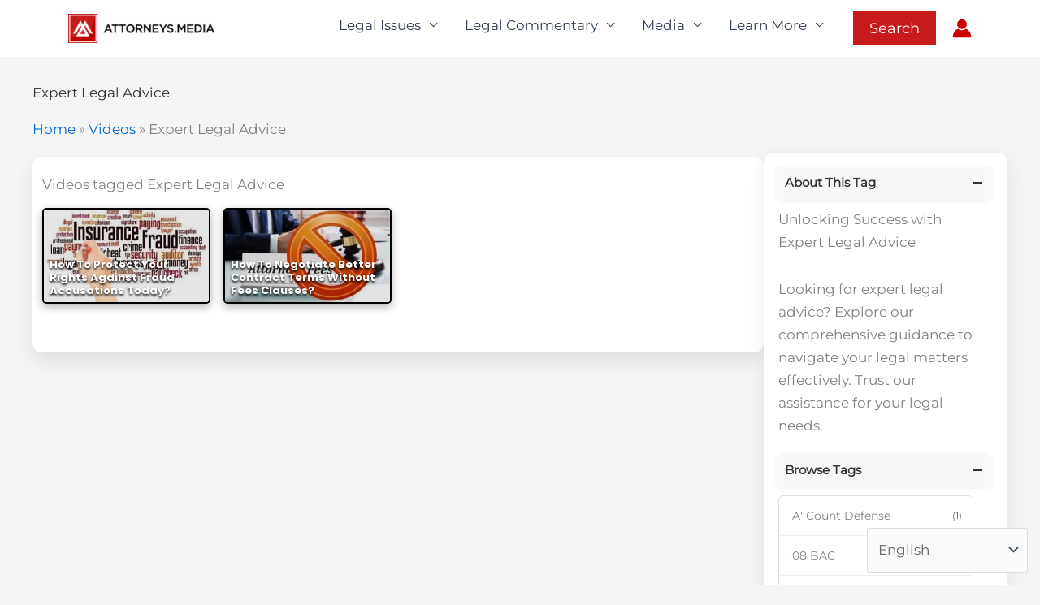

--- FILE ---
content_type: text/css
request_url: https://attorneys.media/wp-content/themes/astra-child/style.css?ver=1.0.0
body_size: 11020
content:
/**
Theme Name: Astra-child
Author: Brainstorm Force
Author URI: http://wpastra.com/about/
Version: 1.0.0
License: GNU General Public License v2 or later
License URI: http://www.gnu.org/licenses/gpl-2.0.html
Text Domain: astra-child
Template: astra
*/


.body { font-family: 'Montserrat', system-ui, -apple-system, 'Segoe UI', Roboto, Arial, sans-serif; }

@font-face {
  font-family: 'Montserrat';
  src: url('/wp-content/astra-local-fonts/montserrat/JTUHjIg1_i6t8kCHKm4532VJOt5-QNFgpCtr6Hw9aXpsog.woff2') format('woff2');
  font-display: swap;
  ascent-override: 92%;
  descent-override: 22%;
  line-gap-override: 0%;
}


@font-face {
  font-family: 'astra';
  src: url('/wp-content/themes/astra/assets/fonts/astra.woff') format('woff');
  font-weight: normal;
  font-style: normal;
  font-display: swap;
}


.ast-separate-container .ast-article-single {
    padding: 20px!important;
}

.videos-grid.am-carousel {
	border: 0px;}

.single-post h1.entry-title {
	display: none;}

.h4, h4 {margin-bottom: 1.75em;}

.main-menu-header ul li:last-child, ol li:last-child {
	padding-bottom: 0px!important;}

.ast-desktop .ast-primary-header-bar .main-header-menu > .menu-item {line-height:0}

.wlf-buttons {padding:30px;}
	.elementor-element.elementor-element-5ebe58f.elementor-widget.elementor-widget-theme-post-featured-image.elementor-widget-image {display:none;}

.blog-content p {text-indent:0px!important;}

.error404 .ast-container {
    padding: 0px !important;
    max-width: none !important;
}

.footer-adv-overlay{padding:30px;}

.glossary-content {
    margin-top: 0px;
    box-shadow: none;
	background: none;}

footer ul li {padding-bottom:5px}

.am-carousel-container.centered {
    justify-content: center;
    padding: 15px;
}

.am-carousel-wrapper {
	border: 0px!important;
}

.am-carousel-container.carousel {padding:15px;}

.page-id-52123 h1, h2#h-civil-and-criminal-attorneys-answer-questions-for-all-types-of-law {text-shadow:0px 1px 2px #000}


.page-id-52123 .wlf-button {
    display: none;
}

ul.am-categories-front {
    Margin-left: 50px !important;
}


.woocommerce-page #content {padding:50px;}

.eael-simple-menu-container.preset-1 .eael-simple-menu li.current-menu-ancestor>a.eael-item-active,.eael-simple-menu-container.preset-1 .eael-simple-menu li:hover>a,.eael-simple-menu-container.preset-1 .eael-simple-menu li.current-menu-item>a.eael-item-active{background-color:transparent}
.elementor-27894 .elementor-element.elementor-element-522eec4{width:100%}
@media (max-width: 600px) {
.aiovg-videos-template-slider .aiovg-thumbnail{margin:0;padding:0;width:268px;margin-left:10px!important}
}
.white-vid-slider .aiovg-title{overflow:hidden!important}
.elementor-editor-active .ast-single-post-order h1{display:none}
.you-may-like h2.elementor-heading-title.elementor-size-default{pointer-events:none!important}
a,a:focus{outline:none}
.ast-small-footer .widget ul{position:static;border:0;width:auto}
.ast-small-footer .widget ul a{border:0;margin:12px}
.ast-small-footer .widget ul li{display:contents}
#block-7{margin-bottom:30px}
.ast-search-menu-icon{background-color:#c81c1c;padding:8px 12px;border-radius:5px}
.astra-search-icon::before{color:#fff}
.ast-search-menu-icon.slide-search .search-form{top:180%}
form.search-form{text-align:center}
.menu-toggle,button,.ast-button,.ast-custom-button,.button,input#submit,input[type="button"],input[type="submit"],input[type="reset"]{font-size:18px;border-color:#C81C1C;background-color:#C81C1C;padding-top:15px;padding-bottom:15px}
input.search-submit:hover{background:#C81C1C}
.search-form .search-field{outline:0;width:570px}
@media (max-width: 800px) {
.search-form .search-field{outline:0;width:370px!important}
}
@media (max-width:500px) {
.search-form .search-field{outline:0;width:fit-content!important}
}
.log-out nav ul li{border:2px solid #b18f30!important;padding:9px;width:max-content;margin-top:10px;border-radius:4px;background:#b18f30;display:inline-block}
Tags,ol,ul{margin:0}

button#wpforms-submit-6581.submitbuttonclass{padding:12px 50px;background-color:#c81c1c;color:#fff;font-size:20px;font-family:'Poppins';border-radius:4px}
button#wpforms-submit-6581.submitbuttonclass:hover{transform:scale(0.9);transition:all .2s linear}
.elementor-accordion .elementor-tab-title{margin:0;padding:15px 20px;font-weight:700;line-height:1;cursor:pointer;outline:none;background:#e7e7e7;margin-bottom:15px!important}


.vjs-vimeo .vjs-poster{background-size:cover!important}

.title-box{width:100%;text-align:center;position:absolute;top:100px;z-index:9}
.aiovg-single-video .title-box{width:100%;text-align:center;position:absolute;/*     left: 128px; */
bottom:400px;top:75px;z-index:9}
h3.custom-title-video{color:#fff;font-size:42px;max-width:1260px;font-weight:500;margin:0 auto}

div.cstmsrch-search input[type=search]{width:610px!important}
section.ast-archive-description h1.page-title.ast-archive-title{color:#FFF;font-family:"Poppins",Sans-serif;font-size:35px;font-weight:600}
section.ast-archive-description{background:#081f3f!important}
div.content-area.primary{margin:0!important}
div.cstmsrch-search form.search-form input.search-form-2{width:256px!important}
/* onClick Category Video setting */

article.page.type-page.status-publish.ast-article-single{padding:0}
.single header.entry-header h1.entry-title{text-align:center;font-family:"Poppins",Sans-serif;font-weight:700;line-height:44px;/*color: black;*/
max-width:80%;margin:auto}
header.entry-header h1.entry-title{text-align:center;font-family:"Poppins",Sans-serif;font-weight:700;line-height:44px;color:#fff;max-width:80%;margin:auto}

.search-results .ast-pagination{padding-bottom:2em}
.search-results .ast-pagination .nav-links{text-align:center!important}
.search-results span.page-numbers.current{background:#14819F;color:#fff;padding:10px}
.ast-pagination .page-numbers{display:inline}
.search-results a.page-numbers{color:#14819F!important;background:#fff;padding:10px;border:1px solid #ddd}
.search-results a.next.page-numbers,.search-results a.prev.page-numbers{background:#fff!important;color:#14819F!important;font-weight:600!important;border:none}
.search-results .ast-pagination{background:#fff}
.search-results a.next.page-numbers{color:#000}
.search-results .site-main{background:#fff}
.search-results .ast-article-post{border-bottom:none}
.search-results .ast-row{max-width:1260px!important;margin:auto!important}
.search-results .ast-container{max-width:1518px;padding:0}
@media (max-width:1024px) {
.search-results .main-header-bar{max-width:922px!important}
}
.search-results article.aiovg_videos.type-aiovg_videos.status-publish{width:20%;padding:1.69em .6em 1.69em 1.34em!important;min-height:400px}

.ast-row{background-color:#fff}
footer .ast-row {background:none;}
footer h2 {color:#fff!important;}
footer {color:#fff;}
.aab_wrap{display:none}
div.author-cont .saboxplugin-gravatar{display:none}
div.author-cont a.sab-profile-edit{display:none}

@media screen and (max-width: 480px) {
.saboxplugin-wrap .saboxplugin-authorname,.saboxplugin-wrap .saboxplugin-desc,.saboxplugin-wrap{text-align:left}
}
@media (max-width: 600px) {
div.author-cont span.fn{margin-bottom:0!important}
.saboxplugin-wrap .saboxplugin-authorname{margin:0!important}
.saboxplugin-authorname{display:inline-block!important}
.saboxplugin-wrap .saboxplugin-web{margin:0 0 15px!important}
.saboxplugin-wrap .saboxplugin-desc p{margin:0 0 12px!important}
.saboxplugin-wrap .saboxplugin-desc{display:inline-block}
}
div.author-cont .sab-edit-settings{display:none}
.aiovg-single-video .aiovg-player-container,.aiovg-single-video .aiovg-meta{margin-bottom:10px;background:#081F3F}
div.author-cont .saboxplugin-wrap{border:none}
/* List set */
.list-set span.elementor-icon-list-text{min-width:171px;text-align:left;margin-left:15px}
.list-set1 span.elementor-icon-list-text{min-width:171px;text-align:left;margin-left:15px}
.list-set3 span.elementor-icon-list-text{min-width:169px;text-align:left;margin-left:15px}
.list-set224 a span.elementor-icon-list-text{column-width:223px;text-align:left;margin-left:15px}
/*--Meta Tags Fetch Setting-- */
.tags-set .st-post-tags{color:#000;font-family:"Poppins",Sans-serif;font-size:30px;font-weight:700;line-height:40px}

.main-header-bar .ast-container{max-width:90%!important}
.search-results .ast-container{max-width:100%!important;padding:0}
.search-results .main-header-bar{max-width:90%}
}
.search-results .main-header-bar-wrap{background-color:#fff}
.search-results article#post-6467{display:none}
.search-results article.category-uncategorized{display:none}
.search-results h2.entry-title a{font-size:16px;line-height:1.5em;color:#000;font-weight:500;font-family:'Montserrat',sans-serif;padding:7px 0;/* overflow: hidden; */
text-overflow:ellipsis;display:-webkit-box;-webkit-line-clamp:3;-webkit-box-orient:vertical}
.h-vids{max-width:1230px;margin:0 auto}

@media (max-width:428px) {
.search-results article.aiovg_videos.type-aiovg_videos.status-publish{width:98%;padding:1.69em .6em 1.69em 1.34em!important;min-height:291px}
}
.ast-single-post .ast-container{max-width:100%;margin:auto;padding:0}

.blog-content p,.single-format-video .elementor-widget-theme-post-content p{text-indent:50px}
.videos-template-default .elementor-widget-theme-post-content,.single-format-video .elementor-widget-theme-post-content .no-indent-pem{font-style:italic}
.no-indent-p,.no-indent-pem,.single-format-video #breadcrumbs{text-indent:0!important}
.videos-template-default .no-indent-p{font-style:normal}
.blog-content h6,.blog-content h5,.blog-content h4{margin-bottom:1.2em}
.blog-content h2,.blog-content h3{margin-bottom:1.5em}
.tags-set .st-post-tags a{color:#fff;text-decoration:none;font-size:14px;font-weight:300;background-color:#b18f30;padding:0 5px!important;border-radius:6px;margin-right:7px;margin-bottom:8px;display:inline-block!important}
.header-for-wesite span.eael-simple-menu-toggle-text{display:none!important}

.hr-50 {
	border-top: 3px solid #000000;
	width: 50%;
	margin: auto !important;
	margin-bottom: 1.75em !important;
}
h2 {
    margin-top: 32px;
}
h2:first-child {
    margin-top: 0px;
}
ul li, ol li {
    margin-left: 40px;
    padding-bottom: 1rem;
}
.sub-menu li, li.menu-item {
    margin-left: 0px;
}

.video-taxonomy-tags {
    display: flex;
    flex-wrap: wrap;
    gap: 8px;
}
.video-post-tag {
    background-color: #b18f30;
    color: rgba(255, 255, 255, 0.8);
    font-weight: 500;
    padding: 8px 12px;
    border-radius: 4px;
}
.video-post-tag:hover {
    background-color: #8c7126;
    color: #fff;
}
.elementor-widget-video .elementor-wrapper iframe, .elementor-widget-video .elementor-wrapper video {
    background-color: transparent !important;
}
.sb-lp-list li, .sb-arc-list li {
    margin-left: 8px;
}
.sb-lp-list li:last-child, .sb-arc-list li:last-child {
    padding-bottom: 0;
}
.wp-block-search.wp-block-search__button-inside .wp-block-search__inside-wrapper {
    outline-style: none;
}
.post .wp-block-image {
    padding-bottom: 1.75em;
}
.wp-block-search.wp-block-search__button-inside .wp-block-search__inside-wrapper {
    outline-style: none !important;
}

.eael-simple-menu-container.preset-1 .eael-simple-menu li.current-menu-ancestor>a.eael-item-active, .eael-simple-menu-container.preset-1 .eael-simple-menu li:hover>a, .eael-simple-menu-container.preset-1 .eael-simple-menu li.current-menu-item>a.eael-item-active {background-color:transparent!important;}

--- FILE ---
content_type: application/javascript
request_url: https://attorneys.media/wp-content/plugins/amcarousel/frontend.js?ver=1752103450
body_size: 6629
content:
(function(){
    document.addEventListener('DOMContentLoaded', function(){
        document.querySelectorAll('.am-carousel-wrapper').forEach(function(wrapper){
            var container = wrapper.querySelector('.am-carousel-container');
            var layout = wrapper.dataset.layout || 'carousel';
            var prev = wrapper.querySelector('.am-carousel-prev');
            var next = wrapper.querySelector('.am-carousel-next');
            var pagination = wrapper.querySelector('.am-carousel-pagination');
            var auto = wrapper.dataset.autoSlide;
            var speed = parseInt(wrapper.dataset.autoSpeed || '3000', 10);
            var perPage = parseInt(wrapper.dataset.perPage || '0', 10);
            var page = 1;
            var json = wrapper.dataset.json;
            if(json){
                fetch(json).then(function(r){ return r.json(); }).then(function(data){
                    container.innerHTML = '';
                    data.forEach(function(post){
                        var div = document.createElement('div');
                        if(layout === 'list'){
                            div.className = 'am-carousel-item list-item';
                            var img = post.image ? '<img src="'+post.image+'" alt="'+(post.title||'')+'">' : '';
                            div.innerHTML = '<div class="am-image-wrap">'+img+'</div>' +
                                '<div class="am-carousel-details">' +
                                '<h3 class="am-carousel-title"><a href="'+(post.url||'#')+'">'+post.title+'</a></h3>' +
                                '</div>';
                        } else {
                            div.className = 'am-carousel-item';
                            var img2 = post.image ? '<img src="'+post.image+'" alt="'+(post.title||'')+'">' : '';
                            div.innerHTML = '<a href="'+(post.url||'#')+'"><div class="am-image-wrap">'+img2+'</div><h3 class="am-carousel-title">'+post.title+'</h3></a>';
                        }
                        container.appendChild(div);
						// Remove "Video -" or dash variants from h3 text
var h3 = div.querySelector('h3');
if (h3) {
    h3.textContent = h3.textContent.replace(/^Video[\s\u00A0\u2009\u202F]*[-–—:]+[\s]*/i, '');
}

                    });
                    setupPagination();
                });
            }
            var isSlider = layout === 'carousel' || layout === 'shorts';
            var firstItem = container ? container.querySelector('.am-carousel-item') : null;
            var gap = parseFloat(getComputedStyle(container).gap) || 0;
            var itemWidth = firstItem ? firstItem.getBoundingClientRect().width + gap : container.clientWidth;
            function checkCenter(){
                if(container.scrollWidth <= container.clientWidth + 1){
                    container.classList.add('centered');
                } else {
                    container.classList.remove('centered');
                }
            }
            if(isSlider){
                checkCenter();
                window.addEventListener('resize', checkCenter);
            }
            if(isSlider && prev){
                prev.addEventListener('click', function(){
                    var maxScroll = container.scrollWidth - container.clientWidth;
                    var newLeft = container.scrollLeft - itemWidth;
                    if(newLeft < 0){
                        container.scrollTo({left:maxScroll, behavior:'smooth'});
                    } else {
                        container.scrollBy({left:-itemWidth, behavior:'smooth'});
                    }
                });
            }
            if(isSlider && next){
                next.addEventListener('click', function(){
                    var maxScroll = container.scrollWidth - container.clientWidth;
                    var newLeft = container.scrollLeft + itemWidth;
                    if(newLeft > maxScroll){
                        container.scrollTo({left:0, behavior:'smooth'});
                    } else {
                        container.scrollBy({left:itemWidth, behavior:'smooth'});
                    }
                });
            }
            var enableFilter = wrapper.dataset.filter === 'true';
            var enableSearch = wrapper.dataset.search === 'true';
            if(enableFilter || enableSearch){
                var select = wrapper.querySelector('.am-category-filter');
                var search = wrapper.querySelector('.am-search-input');
                var applyFilter = function(){
                    var term = select ? select.value : '';
                    var q = search ? search.value.toLowerCase() : '';
                    container.querySelectorAll('.am-carousel-item').forEach(function(it){
                        var matchTerm = !term || (it.dataset.terms || '').indexOf(term) !== -1;
                        var matchSearch = !q || (it.dataset.title || '').toLowerCase().indexOf(q) !== -1;
                        it.style.display = (matchTerm && matchSearch) ? '' : 'none';
                    });
                };
                if(select){ select.addEventListener('change', applyFilter); }
                if(search){ search.addEventListener('input', applyFilter); }
                applyFilter();
            }
            function setupPagination(){
                if(!pagination || !perPage) return;
                var items = container.querySelectorAll('.am-carousel-item');
                var pages = Math.ceil(items.length / perPage);
                pagination.innerHTML = '';
                for(var i=1;i<=pages;i++){
                    var b=document.createElement('button');
                    b.textContent=i;
                    (function(n){b.addEventListener('click',function(){showPage(n);});})(i);
                    pagination.appendChild(b);
                }
                showPage(1);
            }
            function showPage(n){
                page=n;
                var items=container.querySelectorAll('.am-carousel-item');
                items.forEach(function(it,idx){
                    it.style.display=(idx>=(n-1)*perPage && idx<n*perPage)?'':'none';
                });
                if(pagination){
                    Array.from(pagination.children).forEach(function(btn,idx){
                        btn.classList.toggle('active', idx+1===n);
                    });
                }
            }
            setupPagination();
            if(isSlider && auto){
                setInterval(function(){
                    var maxScroll = container.scrollWidth - container.clientWidth;
                    var newLeft = container.scrollLeft + itemWidth;
                    if(newLeft > maxScroll){
                        container.scrollTo({left:0, behavior:'smooth'});
                    } else {
                        container.scrollBy({left:itemWidth, behavior:'smooth'});
                    }
                }, speed);
            }
        });
    });
})();


--- FILE ---
content_type: application/javascript
request_url: https://attorneys.media/wp-content/plugins/watchlaterfavorites/wlf-scripts.js?ver=1.5
body_size: 708
content:
jQuery(function($) { $(document).on('click', '.wlf-button', function(e) { e.preventDefault(); const button = $(this); const animation = button.find('.wlf-animation'); const action = button.hasClass('wlf-watch-later') ? 'watch_later' : 'favorite'; animation.addClass('active'); setTimeout(() => animation.removeClass('active'), 1000); $.ajax({ url: wlf_ajax.ajax_url, method: 'POST', data: { action: 'wlf_toggle_item', security: wlf_ajax.nonce, page_id: button.data('page-id'), action_type: action }, success: (response) => { if (response.data.status === 'added') { button.addClass('wlf-active'); setTimeout(() => button.removeClass('wlf-active'), 1000); } } }); }); $(document).on('click', '.wlf-remove', function() { const button = $(this); const card = button.closest('.wlf-card'); const item_id = button.data('item-id'); const list_type = button.data('list-type'); $.ajax({ url: wlf_ajax.ajax_url, method: 'POST', data: { action: 'wlf_toggle_item', security: wlf_ajax.nonce, page_id: item_id, action_type: list_type.replace('wlf_', '') }, success: () => { card.addClass('wlf-removing'); setTimeout(() => card.remove(), 300); } }); }); });